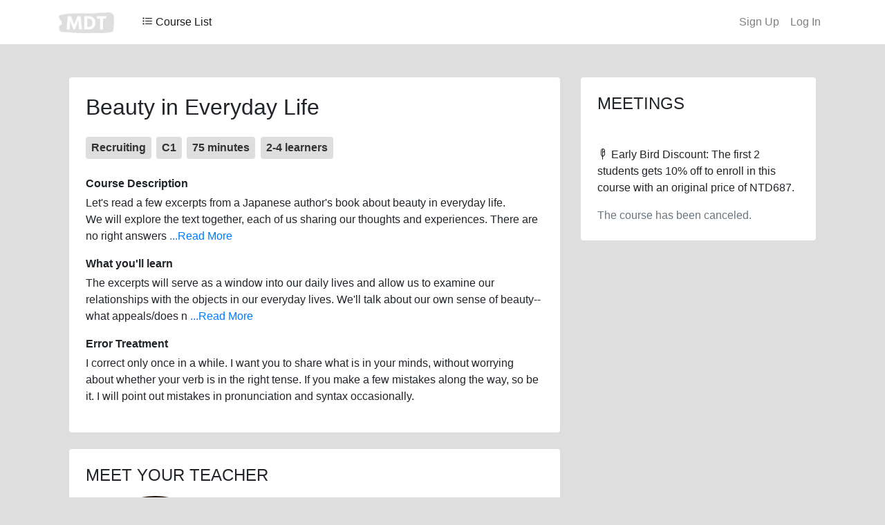

--- FILE ---
content_type: text/html; charset=utf-8
request_url: https://www.mydearteacher.com/user/courses/1761
body_size: 5532
content:
<!DOCTYPE html>
<html>

<head>
    <title>MyDearTeacher</title>
    <!-- Required meta tags -->
    <meta charset="utf-8">
    <meta name="viewport" content="width=device-width, initial-scale=1, shrink-to-fit=no">
    
    <!-- favicon -->
    <link rel="icon" href="https://storage.googleapis.com/mdt-images-storage/system-images/favicon.png" type="image/x-icon">

    <!-- Bootstrap CSS -->
    <link rel="stylesheet" href="https://cdn.jsdelivr.net/npm/bootstrap@4.0.0/dist/css/bootstrap.min.css" integrity="sha384-Gn5384xqQ1aoWXA+058RXPxPg6fy4IWvTNh0E263XmFcJlSAwiGgFAW/dAiS6JXm" crossorigin="anonymous">
    <!-- Customized CSS -->
    <link rel="stylesheet" href="/static/css/main.css">
    
    <!-- Bootstrap icon lib -->
    <link rel="stylesheet" href="https://cdn.jsdelivr.net/npm/bootstrap-icons@1.11.0/font/bootstrap-icons.css">

    <!-- For page-specifit CSS & JS -->
    
    <!-- Teacher page small version -->
    <link rel="stylesheet" href="/static/css/teacher_area.css">
    <!-- Badges CSS -->
    <link rel="stylesheet" href="/static/css/components/badges.css">
    <!-- Utils CSS -->
    <link rel="stylesheet" href="/static/css/components/price_tag.css">
    <!-- Utils CSS -->
    <link rel="stylesheet" href="/static/css/components/enrolled_students.css">
    <!-- Masonry JS -->
    <script src="https://cdn.jsdelivr.net/npm/masonry-layout@4.2.2/dist/masonry.pkgd.min.js" integrity="sha384-GNFwBvfVxBkLMJpYMOABq3c+d3KnQxudP/mGPkzpZSTYykLBNsZEnG2D9G/X/+7D" crossorigin="anonymous" async></script>
    <!-- Bootstrap icon lib -->
    <link rel="stylesheet" href="https://cdn.jsdelivr.net/npm/bootstrap-icons@1.11.0/font/bootstrap-icons.css">
    <!-- Load JQuery upfront for Read More -->
    <!-- Although the base.thml loaded JQuery but it's at the end of the body -->
    <!-- Therefore in order to use read more, had to load it upfront. -->
    <script src="https://code.jquery.com/jquery-3.5.1.min.js" integrity="sha256-9/aliU8dGd2tb6OSsuzixeV4y/faTqgFtohetphbbj0=" crossorigin="anonymous"></script>


    <!-- Meta Pixel Code -->
    <script>
        !function(f,b,e,v,n,t,s)
        {if(f.fbq)return;n=f.fbq=function(){n.callMethod?
        n.callMethod.apply(n,arguments):n.queue.push(arguments)};
        if(!f._fbq)f._fbq=n;n.push=n;n.loaded=!0;n.version='2.0';
        n.queue=[];t=b.createElement(e);t.async=!0;
        t.src=v;s=b.getElementsByTagName(e)[0];
        s.parentNode.insertBefore(t,s)}(window, document,'script',
        'https://connect.facebook.net/en_US/fbevents.js');
        fbq('init', '1489257875173071');
        fbq('track', 'PageView');
        </script>
        <noscript><img height="1" width="1" style="display:none"
        src="https://www.facebook.com/tr?id=1489257875173071&ev=PageView&noscript=1"
        /></noscript>
        <!-- End Meta Pixel Code -->

</head>
<body>

    <!-- flask flash messages using bootstrap alert component -->
    <div class="container">
        
            
        
    </div>
    
    <!--  -->
    <!-- Don't show reminder to logged-in users -->
    <!-- Remove this caution, 11th Oct 2023 -->
        <!-- <nav class="navbar navbar-expand-lg navbar-light bg-warning">
            <div class="container">
                <p>
                    Welcome to the new MDT website. If you already have an account, please use the 'Forgot Password' feature to reset your password. After logging in, please read and accept the updated terms and conditions before you can enroll in courses. If you encounter any issues while using the website, please contact our LINE customer support.
                </p>
            </div>
        </nav>
     -->

    <nav class="navbar navbar-expand-lg navbar-light bg-white">
        <div class="container">
            <a class="navbar-brand" href="/">
                <img src="https://storage.googleapis.com/mdt-images-storage/system-images/logo-small.png" alt="Logo">
            </a>        
            
            <!-- For mobile hamburgers -->
            <button class="navbar-toggler" type="button" data-toggle="collapse" data-target="#navbarNav"
                    aria-controls="navbarNav" aria-expanded="false" aria-label="Toggle navigation">
                <span class="navbar-toggler-icon"></span>
            </button>

            <div class="collapse navbar-collapse justify-content-end" id="navbarNav">
                <ul class="navbar-nav mr-auto">
                    <span class="navbar-text">
                        <a class="dropdown-item" href="/course_list">
                            <i class="bi bi-list-task"></i> Course List
                        </a>
                    </span>
                    <!-- <li class="nav-item dropdown">
                        <a class="nav-link dropdown-toggle" id="adminDropdown" role="button" data-toggle="dropdown" aria-haspopup="true" aria-expanded="false">
                            All Courses                            
                        </a>
                        <div class="dropdown-menu" aria-labelledby="adminDropdown">
                            <a class="dropdown-item" href="/">As Cards</a>
                            <i class="bi bi-card-list"></i>
                            <span>
                                <a class="dropdown-item" href="/course_list">As List</a>
                            </span>
                        </div>
                    </li>    -->
                </ul>

                <ul class="navbar-nav ml-auto">
                    
                        <!-- Show sign up and log in links if not logged in -->
                        <li class="nav-item">
                            <a class="nav-link" href="/signup">Sign Up</a>
                        </li>
                        <li class="nav-item">
                            <a class="nav-link" href="/login">Log In</a>
                        </li>
                    

                </ul>
            </div>
        </div>
    </nav>

    

    <div class="container mt-5 mb-5">
        

<!-- Course description area and meetings information -->
<div class="container mt-5">
    <div class="row">
        <!-- First Section (md-8) -->
        <div class="col-md-8">

            <!-- First Section a: Course details -->
            <div class="bg-white rounded p-4">
                <h2>Beauty in Everyday Life</h2>

                
                    <!-- Show nothing -->
    
                
                
                <!-- Badges for course status, level, and meeting length -->
                <div class="badge-container my-4">

                    <!-- Badge for course status -->
                    
                        <span class="badge badge-lg">Recruiting</span>
                    

                    <!-- Badge for level -->
                    
                        <span class="badge badge-lg">C1</span>
                    
                
                    <!-- Badge for meeting length -->
                    <span class="badge badge-lg">75 minutes</span>

                    <!-- Badge for class size -->
                    <span class="badge badge-lg">2-4 learners</span>
                </div>

                <!-- Main area -->
                <div class="row">
                    <div class="col-md-12">
                        <strong>Course Description</strong>
                        
                            <p class="mt-1">
                                <span class="short-text">Let's read a few excerpts from a Japanese author's book about beauty in everyday life. <br>
We will explore the text together, each of us sharing our thoughts and experiences. There are no right answers </span>
                                <span class="full-text" style="display: none;">Let's read a few excerpts from a Japanese author's book about beauty in everyday life. <br>
We will explore the text together, each of us sharing our thoughts and experiences. There are no right answers here.<br>
The ideas presented in this book, though they be from a Japanese author and collected over a hundred years ago, are still meaningful today, for they are about the things in life we live with, grow up with, share with others.</span>
                                <a href="#" class="read-more-link"> ...Read More</a>
                                <a href="#" class="show-less-link" style="display: none;">Show Less</a>
                            </p>
                        
                    </div>
                </div>
                                
                <div class="row">
                    <div class="col-md-12">
                        <strong>What you'll learn</strong>
                        
                            <p class="mt-1">
                                <span class="short-text">The excerpts will serve as a window into our daily lives and allow us to examine our relationships with the objects in our everyday lives. We'll talk about our own sense of beauty--what appeals/does n</span>
                                <span class="full-text" style="display: none;">The excerpts will serve as a window into our daily lives and allow us to examine our relationships with the objects in our everyday lives. We'll talk about our own sense of beauty--what appeals/does not appeal to us, what we find attractive/unattractive.<br>
Vocabulary will come up as we read.</span>
                                <a href="#" class="read-more-link"> ...Read More</a>
                                <a href="#" class="show-less-link" style="display: none;">Show Less</a>
                            </p>
                        
                    </div>
                </div>
                    
                <div class="row">
                    <div class="col-md-12">
                        <strong>Error Treatment</strong>
                        <p class="mt-1">I correct only once in a while. I want you to share what is in your minds, without worrying about whether your verb is in the right tense. If you make a few mistakes along the way, so be it. I will point out mistakes in pronunciation and syntax occasionally.</p>
                    </div>
                </div>
            </div>
        </div>


        <!-- Second Section (md-4) -->
        <div class="col-md-4 mt-md-0 mt-4">

            <!-- Review block, shows if a course has ended -->
            


            <!-- Meetings blick -->
            <div class="bg-white rounded p-4">
                <h4>MEETINGS</h4>
                <div class="mt-4 p-1">
                        <p>
                            

                        </p>
                </div>
                             
                <!-- Course price information -->
                <!-- Not showing price information once a course has ended.-->
                

                
                    <div>
                        <p>
                            <i class="bi bi-feather2"></i>
                            
                                
                                    Early Bird Discount: The first 2 students gets 10% off to enroll in this course with an original price of NTD687.
                                
                            
                        </p>        
                    </div>
                

                <div class="signup-button-area">
                    
                        <span class="text-muted mt-3">The course has been canceled.</span>
                    
                </div>
            </div>

            <!-- Second Section (md-4) b: Zoom meeting information, if enrolled-->
            <!-- Hide Zoom information once a course ends -->
            
        </div>
    </div>

    <div class="row">
        <div class="col-md-8">

            <!-- First Section b: Teacher area -->
            <div class="bg-white rounded p-4 mt-4">
                <h4 class="mb-3">MEET YOUR TEACHER</h4>

                <!-- Teacher area / Basic information -->
                <div class="row">
                    <!-- Teacher's headshot picture (col-4) within the teacher area -->
                    <div class="col-4">
                        <img src="https://storage.googleapis.com/mdt-images-storage/headshots/96c46e70-Profile2.jpg" class="rounded-circle img-fluid" alt="Teacher Headshot">
                    </div>
                    
                    <!-- Other content (col-8) within the teacher area-->
                    <div class="col-8">
                        <div>
                            <h5>Sean</h5>

                                                        

                            <!-- Bio with Read More/Show Less -->
                            
                                <p class="short-bio">Sean 來自加拿大，主修環保科學，台灣定居至今20年。他擁有多年而且扎實的成人教學經驗，平時喜歡看電影、信筆、到公園散步。最喜歡的電影是2007年的《險路勿近》。<br>
</p>
                            
                            
                            <!-- Show upcoming courses -->
                            <div class="ml-1">
                                <a href="/user/teachers/6549" class="font-italic">>> View Upcoming Courses</a>
                            </div>


                        </div>                        
                    </div>
                </div>
                
                <!-- Teacher area / Show Reviews -->
                <!-- Not showing reviews if enrolled -->
                
                    <div class="reviews-container mt-3">
                        <div class="row" data-masonry='{"percentPosition": true }'>
                            
                                <div class="col-md-4">
                                    <div class="card mb-4 review-card">
                                        <div class="card-body">
                                            <div class="d-flex align-items-center mb-2">
                                                <img src="https://storage.googleapis.com/mdt-images-storage/headshots/5253d9df-IMG_9502.jpeg" class="rounded-circle mr-2" alt="Profile Picture" width="40" height="40">
                                                <p class="mb-0">Gary</p>
                                            </div>
                                            <p>
                                                <strong>Beauty in Everyday Life</strong>
                                            </p>
                                                    

                                            <div class="comment-container">
                                                <!-- Not implementing Read More/Show less toggle because it breaks down Masonry JS -->
                                                
                                                    <p class="card-text comment-text">
                                                        Without difficult terminology, Sean combed through the poem he selected with us, ...
                                                        <span><a href="/user/reviews/others/855" class="text-muted"> read more </a></span>
                                                    </p>
                                                    
                                                
                                            </div>

                                                                                                                            
                                            <p class="text-muted mb-1">
                                                12:52 Dec 14, 2023
                                            </p>
                                        </div>
                                    </div>
                                </div>
                            
                        </div>
                        <!-- Link to teachers' all reviews -->
                        
                            <div class="ml-1">
                                <a href="/user/teachers/6549/reviews" class="font-italic">>> See All 1 Reviews</a>
                            </div>
                        
                    </div>
                
            </div>

            <!-- First Section: Note area -->
            <div class="bg-white rounded p-4 mt-4">

                <div class="row">
                    <div class="col-md-12">
                        <strong>Online Course</strong>
                        <p class="mt-1">This course will be conducted online via Zoom.</p>
                    </div>
                </div>

                <div class="row">
                    <div class="col-md-12">
                        
                            <strong>Level C1 Advanced</strong>
                            <p class="mt-1">Proficient in comprehending complex and abstract information, communicating fluently with native speakers, and adept at paraphrasing. For detailed information on levels, <a href="https://mdt-document.gitbook.io/about/level">please click on the link.</a></p>
                        
                    </div>
                </div>

                <div class="row">
                    <div class="col-md-12">
                        <strong>Class Size</strong>
                        <p class="mt-1">
                            This course requires a minimum of 2 students to start and can accommodate a maximum of 4 students. If there are not enough students 24 hours before the course start time, the course will be canceled, and enrollment fees will be refunded.
                        </p>
                    </div>
                </div>

                <div class="row">
                    <div class="col-md-12">
                        <strong>Refund Policy</strong>
                        
                            <p class="mt-1">You can cancel and refund this course up to 24 hours before its start time. For detailed information on our refund policy, <a href="https://mdt-document.gitbook.io/about/refund">please click on the link.</a></p>
                        
                    </div>
                </div>

                <div class="row">
                    <div class="col-md-12">
                        
                    </div>
                </div>

                <div class="row">
                    <div class="col-md-12">
                        <strong>Course Attendance Policy</strong>
                        <p class="mt-1">You must be 18 years old or above to enroll in this course.</p>
                    </div>
                </div>
            </div>
        </div>
    </div>
</div>

<script>
    $(document).ready(function() {
    $('.read-more-link').on('click', function(e) {
        e.preventDefault();
        var shortText = $(this).prevAll('.short-text:first');
        var fullText = $(this).prevAll('.full-text:first');
        
        shortText.hide();
        fullText.show();
        $(this).hide();
        $(this).next('.show-less-link').show();
    });

    $('.show-less-link').on('click', function(e) {
        e.preventDefault();
        var shortText = $(this).prevAll('.short-text:first');
        var fullText = $(this).prevAll('.full-text:first');
        
        shortText.show();
        fullText.hide();
        $(this).hide();
        $(this).prev('.read-more-link').show();
    });
});

</script>
    
    </div>

    <footer class="bg-white text-center">
        <div class="container">
            <div class="row">
                <div class="col-md-12">
                    <p>&copy; 2023 MyDearTeacher TW Limited. | <a class="footer-links" href="https://mdt-document.gitbook.io/about/qa">FAQ</a> | <a class="footer-links" href="https://mydearteacher.gitbook.io/teacher-manual/become-a-teacher">Become a Teacher</a> | <a class="footer-links" href="https://line.me/R/ti/p/@vfh2346g">LINE Support</a> | <a class="footer-links" href="https://www.facebook.com/mydearteacher.tw/">Facebook</a> | <a class="footer-links" href="https://mdt-document.gitbook.io/about/privacy">Privacy</a></p>
                </div>
            </div>
        </div>
    </footer>

    
<!-- jQuery first, then Popper.js, then Bootstrap JS -->
<!-- Using the full version of JQuery instead -->
<!-- <script src="https://code..com/jquery-3.2.1.slim.min.js" integrity="sha384-KJ3o2DKtIkvYIK3UENzmM7KCkRr/rE9/Qpg6aAZGJwFDMVNA/GpGFF93hXpG5KkN" crossorigin="anonymous"></script> -->
<!-- <script src="https://ajax.googleapis.com/ajax/libs/jquery/3.5.1/jquery.min.js"></script> -->
<script src="https://code.jquery.com/jquery-3.5.1.min.js" integrity="sha256-9/aliU8dGd2tb6OSsuzixeV4y/faTqgFtohetphbbj0=" crossorigin="anonymous"></script>
<script src="https://cdn.jsdelivr.net/npm/popper.js@1.12.9/dist/umd/popper.min.js" integrity="sha384-ApNbgh9B+Y1QKtv3Rn7W3mgPxhU9K/ScQsAP7hUibX39j7fakFPskvXusvfa0b4Q" crossorigin="anonymous"></script>
<script src="https://cdn.jsdelivr.net/npm/bootstrap@4.0.0/dist/js/bootstrap.min.js" integrity="sha384-JZR6Spejh4U02d8jOt6vLEHfe/JQGiRRSQQxSfFWpi1MquVdAyjUar5+76PVCmYl" crossorigin="anonymous"></script>

</body>
</html>

--- FILE ---
content_type: text/css; charset=utf-8
request_url: https://www.mydearteacher.com/static/css/main.css
body_size: 190
content:
/* Variables for global usage */
:root { 
    --logo-color: #DFDEDE; 
    --text-color-dark: #333
    /* --button-background: #f0f0f0;
    --button-hover-background: #fff;
    ; */
}

/* Light gray background color for the whole site */
body {
    background-color: var(--logo-color); 
}

/* CSS for the footer with a darker background color */
footer {
    padding: 20px; /* Add padding for spacing */
    color:  var(--text-color-dark); /* Set text color */
}

.footer-links {
    color:  var(--text-color-dark); /* Set the desired text color */
    text-decoration: none; /* Remove underline */
}

.jumbotron {
    background-image: url("https://storage.googleapis.com/mdt-images-storage/system-images/jumbotron.jpg");
    background-size: cover; /* Adjust as needed */
    color: var(--text-color-dark); /* Text color on top of the image */
    margin-left: 0; /* Remove left margin */
    margin-right: 0; /* Remove right margin */
    margin-bottom: 0;
    padding-left: 0; /* Remove left padding */
    padding-right: 0; /* Remove right padding */
    height: 400px;

}

/* CSS */
.long-url {
    word-wrap: break-word; /* Allow long words to break and wrap to the next line */
}

@media (max-width: 640px) {
    .jumbotron {
        background-image: none; /* Hide the background image */
        height: 240px;
    }
}






--- FILE ---
content_type: text/css; charset=utf-8
request_url: https://www.mydearteacher.com/static/css/teacher_area.css
body_size: 184
content:
.teacher-stats-box {
    background-color: #ffffff; /* White background color for the teacher stats box */
}
.stats-box-container {
    display: flex;
    flex-direction: row;
}
.stats-box {
    padding: 10px;
    margin: 10px;
    text-align: center;
}
.stats-number {
    font-size: 36px; /* Adjust the font size as needed */
    color: #333; /* Darken the color for better visibility */
}
.stats-label {
    font-size: 14px; /* Adjust the font size for the label */
    color: #777; /* Use a muted color for the label */
}


.review-card {
    background-color: #f7f7f7; /* Light gray background color */
    border: none; /* Remove border */
    box-shadow: 0px 1px 2px rgba(0, 0, 0, 0.1); /* Add subtle shadow */
    margin-bottom: 10px; /* Add some spacing between review cards */
}

.review-card .card-body {
    padding: 1.25rem; /* Add padding to the card body */
}

.review-card .d-flex.align-items-center {
    margin-bottom: 0.5rem; /* Add spacing between user info and comment */
}
.review-card img {
    border-radius: 50%; /* Make the profile picture round */
}
.review-card p {
    margin-bottom: 0; /* Remove margin from paragraphs */
}
.hidden-reviews {
    display: none;
}


--- FILE ---
content_type: text/css; charset=utf-8
request_url: https://www.mydearteacher.com/static/css/components/badges.css
body_size: 88
content:
/* Custom CSS for larger badges */
.badge-lg {
    font-size: 1rem; /* Adjust the font size as needed */
    margin-right: 0.2rem;
    padding: 0.5rem 0.5rem; /* Adjust the padding for spacing around the text */
    color:  var(--text-color-dark); /* Change text color */
    background-color: var(--logo-color);
}

.badge-lg-colorless {
    font-size: 1rem; /* Adjust the font size as needed */
    margin-right: 0.2rem;
    padding: 0.5rem 0.5rem; /* Adjust the padding for spacing around the text */
}


/* Custom CSS for larger badges */
.badge-sm {
    font-size: 0.8rem; /* Adjust the font size as needed */
    margin-right: 0.2rem;
    padding: 0.3rem 0.3rem; /* Adjust the padding for spacing around the text */
    color:  var(--text-color-dark); /* Change text color */
    background-color: var(--logo-color);
}

.badge-sm-colorless {
    font-size: 0.8rem; /* Adjust the font size as needed */
    margin-right: 0.2rem;
    padding: 0.3rem 0.3rem; /* Adjust the padding for spacing around the text */
}


/* CSS for overflow displaying*/
.badge-container {
    width: 100%; /* Set the width of the container */
    overflow-x: auto; /* Enable horizontal scrolling */
    white-space: nowrap; /* Prevent content from wrapping to the next line */
}

/* Not using */
/* Additional styling for the content inside the container */
.overflow-content {
    display: inline-block; /* Make sure content stays inline */
    padding: 0px; /* Add padding for spacing between content items */
    /* Add any other styles you want for the content items */
}


--- FILE ---
content_type: text/css; charset=utf-8
request_url: https://www.mydearteacher.com/static/css/components/price_tag.css
body_size: -299
content:
.price-tag-text {
    font-size: 2rem; /* You can adjust the font size as needed */
}


--- FILE ---
content_type: text/css; charset=utf-8
request_url: https://www.mydearteacher.com/static/css/components/enrolled_students.css
body_size: -216
content:
.enrolled-students-container {
    display: flex;
    align-items: center;
}

.enrolled-student-headshot {
    width: 40px; /* Set the width of each headshot */
    height: 40px; /* Set the height of each headshot */
    margin-right: -12px; /* Adjust the negative margin to create 50% horizontal overlap */
}